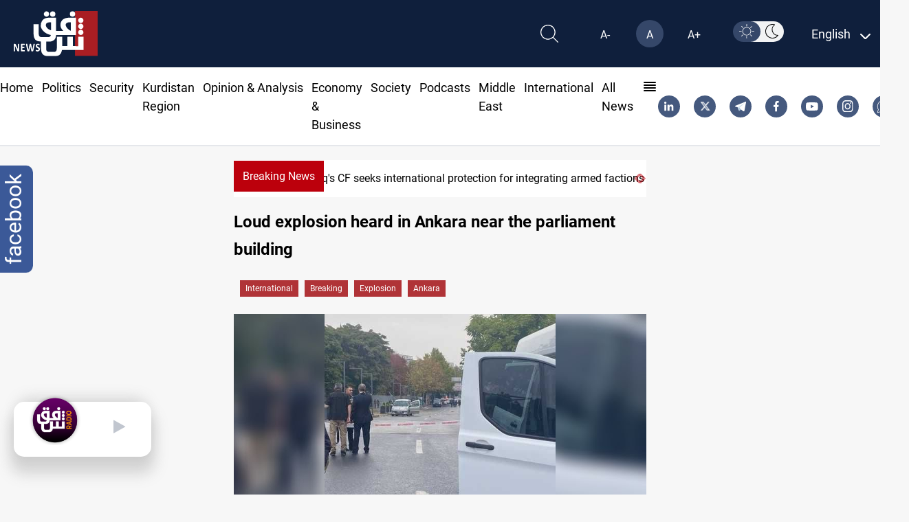

--- FILE ---
content_type: image/svg+xml
request_url: https://www.shafaq.com/assets/imgs/whatsapp-share.svg
body_size: 148
content:
<svg xmlns="http://www.w3.org/2000/svg" width="20.548" height="21.318" viewBox="0 0 20.548 21.318"><path d="M10.277,0h-.005A10.481,10.481,0,0,0,0,10.659a10.848,10.848,0,0,0,1.956,6.247l-1.28,3.96,3.949-1.31a9.925,9.925,0,0,0,5.652,1.761A10.482,10.482,0,0,0,20.548,10.659,10.482,10.482,0,0,0,10.277,0Z" transform="translate(0 0)" fill="#4caf50"/><path d="M119.512,127.853a2.994,2.994,0,0,1-2.067,1.591c-.55.125-1.269.225-3.688-.848-3.095-1.373-5.087-4.74-5.243-4.958a6.683,6.683,0,0,1-1.25-3.4,3.709,3.709,0,0,1,1.077-2.744,1.47,1.47,0,0,1,1.077-.4c.13,0,.247.007.353.013.309.014.465.034.669.557.254.655.873,2.273.946,2.44a.713.713,0,0,1,.045.61,1.954,1.954,0,0,1-.341.517c-.155.192-.3.338-.458.544a.555.555,0,0,0-.124.7,9.939,9.939,0,0,0,1.709,2.273,7.65,7.65,0,0,0,2.469,1.631.633.633,0,0,0,.742-.125,13.6,13.6,0,0,0,.823-1.167.567.567,0,0,1,.756-.245c.284.106,1.789.9,2.1,1.067s.513.245.588.385A2.994,2.994,0,0,1,119.512,127.853Z" transform="translate(-103.115 -112.559)" fill="#fafafa"/></svg>

--- FILE ---
content_type: image/svg+xml
request_url: https://www.shafaq.com/assets/imgs/linkedin-2-share.svg
body_size: 1
content:
<svg xmlns="http://www.w3.org/2000/svg" width="20.548" height="21.318" viewBox="0 0 20.548 21.318"><ellipse cx="10.274" cy="10.659" rx="10.274" ry="10.659" transform="translate(0 0)" fill="#007ab9"/><g transform="translate(5.056 4.821)"><path d="M38.343,30.574v4.169H35.926v-3.89c0-.977-.349-1.644-1.224-1.644a1.322,1.322,0,0,0-1.24.884,1.654,1.654,0,0,0-.08.589v4.06H30.964s.032-6.588,0-7.27h2.417V28.5c0,.008-.012.016-.016.024h.016V28.5a2.4,2.4,0,0,1,2.178-1.2c1.59,0,2.782,1.039,2.782,3.272Zm-9.907-6.605a1.26,1.26,0,1,0-.032,2.512h.016a1.26,1.26,0,1,0,.016-2.512ZM27.212,34.743h2.416v-7.27H27.212Z" transform="translate(-27.068 -23.969)" fill="#f1f2f2"/></g></svg>

--- FILE ---
content_type: image/svg+xml
request_url: https://www.shafaq.com/assets/imgs/arrow-right-header.svg
body_size: -258
content:
<svg xmlns="http://www.w3.org/2000/svg" width="7.198" height="14.397" viewBox="0 0 7.198 14.397"><path d="M13.5,9l7.2,7.2-7.2,7.2Z" transform="translate(-13.5 -9)" fill="#a91e23"/></svg>

--- FILE ---
content_type: image/svg+xml
request_url: https://www.shafaq.com/assets/imgs/arrow-down.svg
body_size: -144
content:
<svg xmlns="http://www.w3.org/2000/svg" width="15.033" height="8.595" viewBox="0 0 15.033 8.595"><path d="M13.707,17.251l5.684-5.689a1.07,1.07,0,0,1,1.517,0,1.083,1.083,0,0,1,0,1.522l-6.441,6.445a1.072,1.072,0,0,1-1.481.031L6.5,13.088a1.074,1.074,0,1,1,1.517-1.522Z" transform="translate(-6.188 -11.246)" fill="white"/></svg>

--- FILE ---
content_type: image/svg+xml
request_url: https://www.shafaq.com/assets/imgs/viber-share.svg
body_size: 491
content:
<svg xmlns="http://www.w3.org/2000/svg" width="19.764" height="22.688" viewBox="0 0 19.764 22.688"><path d="M37.649,0H33.257a7.826,7.826,0,0,0-7.686,7.942v3.4a7.969,7.969,0,0,0,4.392,7.177v3.79a.368.368,0,0,0,.625.267l3.187-3.293h3.874a7.826,7.826,0,0,0,7.686-7.942v-3.4A7.826,7.826,0,0,0,37.649,0Z" transform="translate(-25.571)" fill="#665cac"/><path d="M31.061,18.522a7.969,7.969,0,0,1-4.392-7.177v-3.4A7.826,7.826,0,0,1,34.355,0h-1.1a7.826,7.826,0,0,0-7.686,7.942v3.4a7.969,7.969,0,0,0,4.392,7.177v3.79a.368.368,0,0,0,.625.267l.473-.489Z" transform="translate(-25.571)" fill="#523494"/><path d="M122.678,102.562l-.329-1.783a.366.366,0,0,0-.288-.292l-2.588-.518a.366.366,0,0,0-.331.1l-1.051,1.051a6.573,6.573,0,0,1-3.62-3.627l1.048-1.048a.366.366,0,0,0,.1-.331l-.518-2.588a.366.366,0,0,0-.292-.288l-1.783-.329a.367.367,0,0,0-.148,0,2.554,2.554,0,0,0-1.242.686,2.776,2.776,0,0,0-.654,2.5,11.054,11.054,0,0,0,2.714,5.774l.022.021a11.053,11.053,0,0,0,5.772,2.714,4.092,4.092,0,0,0,.636.052,2.478,2.478,0,0,0,2.547-1.948A.369.369,0,0,0,122.678,102.562Z" transform="translate(-107.271 -88.635)" fill="#fff"/><g transform="translate(3.661 4.661)"><path d="M209.57,175.843l.358-.358h0l-.358.358Z" transform="translate(-205.34 -172.319)" fill="#e5e5e5"/><rect width="0.511" transform="translate(7.85 7.151) rotate(-45)" fill="#e5e5e5"/><path d="M120.814,112.347a4.091,4.091,0,0,1-.636-.052,11.053,11.053,0,0,1-5.772-2.714l-.022-.021a11.054,11.054,0,0,1-2.714-5.774,2.979,2.979,0,0,1,.354-2.127,2.562,2.562,0,0,0-.39.32,2.776,2.776,0,0,0-.654,2.5,11.054,11.054,0,0,0,2.714,5.774l.022.021a11.053,11.053,0,0,0,5.772,2.714,4.093,4.093,0,0,0,.636.052,2.448,2.448,0,0,0,2.181-1.1A2.691,2.691,0,0,1,120.814,112.347Z" transform="translate(-110.927 -101.659)" fill="#e5e5e5"/></g><g transform="translate(9.882 3.451)"><path d="M264.9,145.085a.366.366,0,0,0,0,.732,1.466,1.466,0,0,1,1.464,1.464.366.366,0,1,0,.732,0A2.2,2.2,0,0,0,264.9,145.085Z" transform="translate(-264.169 -142.157)" fill="#fff"/><path d="M256.731,110.947a3.72,3.72,0,0,0-.406.022.366.366,0,0,0,.08.728,2.978,2.978,0,0,1,.326-.018,2.931,2.931,0,0,1,2.928,2.928,2.982,2.982,0,0,1-.018.326.366.366,0,1,0,.728.08,3.726,3.726,0,0,0,.022-.406A3.664,3.664,0,0,0,256.731,110.947Z" transform="translate(-255.999 -109.483)" fill="#fff"/><path d="M256.731,76.81c-.131,0-.263,0-.394.015a.366.366,0,0,0,.055.73c.112-.009.226-.013.338-.013a4.4,4.4,0,0,1,4.275,5.406.366.366,0,0,0,.712.168,5.128,5.128,0,0,0-4.987-6.306Z" transform="translate(-255.999 -76.81)" fill="#fff"/></g></svg>

--- FILE ---
content_type: image/svg+xml
request_url: https://www.shafaq.com/assets/imgs/Facebook-share.svg
body_size: -144
content:
<svg xmlns="http://www.w3.org/2000/svg" width="20.548" height="21.317" viewBox="0 0 20.548 21.317"><g transform="translate(0 0)"><ellipse cx="10.274" cy="10.659" rx="10.274" ry="10.659" fill="#3b5998"/><path d="M43.713,28.419H41.89V35.1H39.126V28.419H37.812V26.071h1.314v-1.52a2.591,2.591,0,0,1,2.788-2.788l2.047.009v2.279H42.476a.562.562,0,0,0-.586.64v1.382h2.065Z" transform="translate(-30.711 -16.447)" fill="#fff"/></g></svg>